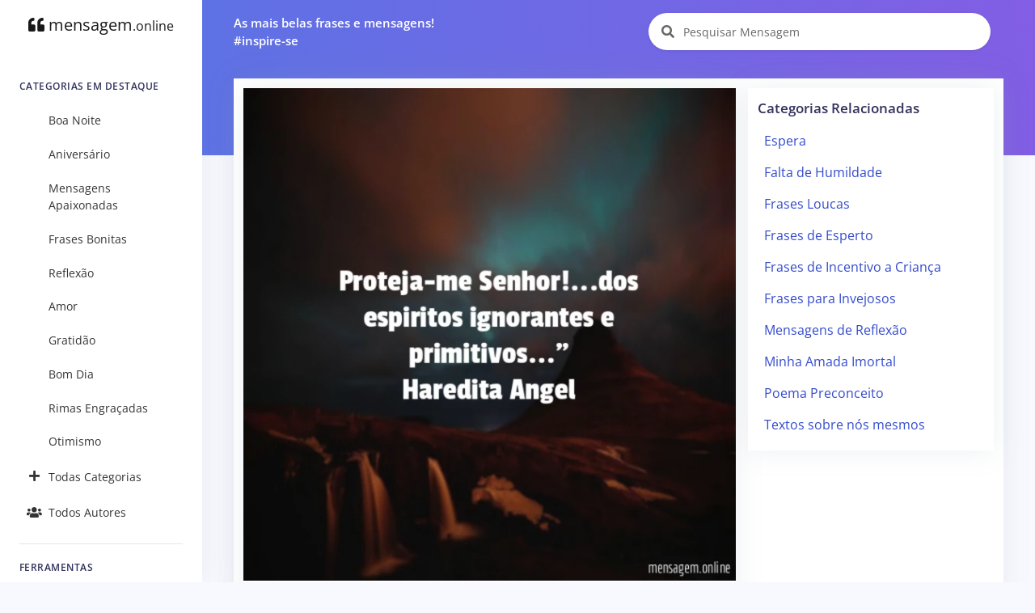

--- FILE ---
content_type: text/html; charset=UTF-8
request_url: https://mensagem.online/328022-protejame-senhor
body_size: 7190
content:
<!DOCTYPE html>
<html lang="pt-br">

<head>
  <meta charset="ISO-8859-1">
  <meta name="viewport" content="width=device-width, initial-scale=1.0">
  <meta http-equiv="X-UA-Compatible" content="ie=edge">
  <meta name="description" content="Mensagens para Pessoas Ignorantes. &quot;Proteja-me Senhor!…dos espiritos ignorantes e primitivos…&quot;
☆Haredita Angel - Haredita Angel">
  <meta name="keywords" content="Mensagem, Mensagens, Frase, Frases, Pensamentos, Citações, Poemas, Autores, Pensadores, Famosos, Mensagens para Pessoas Ignorantes, Haredita Angel">
  <meta name="csrf-token" content="9zS8gjFr6boDGSSGH39L3RVtjrPhcl86MB1AlRCS">
  <meta name="theme-color" content="#5E72E4" />
  <meta property="og:site_name" content="mensagem.online">
<meta property="og:url" content="https://mensagem.online/328022-protejame-senhor">
<meta property="og:locale" content="pt_BR">
<meta property="twitter:site" content="https://mensagem.online/328022-protejame-senhor">
<meta property="og:title" content="Proteja-me Senhor">
<meta property="twitter:title" content="Proteja-me Senhor">
<meta property="og:description" content="&quot;Proteja-me Senhor!…dos espiritos ignorantes e primitivos…&quot;
☆Haredita Angel">
<meta property="twitter:description" content="&quot;Proteja-me Senhor!…dos espiritos ignorantes e primitivos…&quot;
☆Haredita Angel">
<meta property="og:type" content="image/jpeg">
<meta property="og:image" content="https://mensagem.online/images/protejame-senhor.jpg">
<meta property="og:image:width" content="640">
<meta property="og:image:height" content="640">
<meta property="twitter:card" content="summary_large_image">
<meta property="twitter:image" content="https://mensagem.online/images/protejame-senhor.jpg">
<meta property="twitter:label1" content="Autor: ">
<meta property="twitter:data" content="Haredita Angel">
  <title>MENSAGENS PARA PESSOAS IGNORANTES - Proteja-me Senhor</title>
  <link rel="canonical" href="https://mensagem.online/328022-protejame-senhor">
  <link rel="icon" href="https://mensagem.online/favicon.ico">
  <link rel="apple-touch-icon" sizes="32x32" href="https://mensagem.online/favicon.ico">
  <link rel="preconnect" href="https://pagead2.googlesyndication.com">
  <link rel="preconnect" href="https://googleads.g.doubleclick.net">
  <link rel="preconnect" href="https://scripts.cleverwebserver.com">
  <link rel="preconnect" href="https://ui.cleverwebserver.com">
  <link rel="preconnect" href="https://lp.cleverwebserver.com">
  <link rel="preconnect" href="https://sender.clevernt.com">
  <link rel="preconnect" href="https://call.cleverwebserver.com">
  <link rel="preconnect" href="https://tpc.googlesyndication.com">
  <link rel="preconnect" href="https://www.google.com">
  <link rel="preconnect" href="https://www.google-analytics.com">
  <link rel="stylesheet" type="text/css" href="https://mensagem.online/css/argon.purify.css" media="all">
<link rel="stylesheet" type="text/css" href="https://mensagem.online/css/font.min.css" media="all">
<style>
    .tags{text-transform:lowercase;font-size:.95rem;padding:.3rem;white-space:nowrap;display:inline-block}a{color:#344bcd}br{line-height:2.5rem}h1.card-title{font-size:1.25rem!important}h2.card-title{font-size:1.15rem!important}.card{border:0!important;box-shadow:0 0 2rem 0 rgba(136,152,170,.15)}.card-body{padding:0.75rem!important}.card-footer{padding:.5rem}.navbar-search .form-control{width:380px}.input-group-alternative{border:0!important;background-color:white!important}.card-title a{color:#32325d!important}.card-columns>.card{position:inherit}.card-columns{column-gap:.75rem}.source{display:block;margin-top:1rem;font-size:1rem}.rgba-black-light{background-color:rgba(0,0,0,.6)!important}.carousel-caption h3{color:#fff!important}.bt-x-twitter,.bt-x-twitter:hover{background-color:#fff;color:#000;border:1px solid #000}.bt-facebook,.bt-facebook:hover{background-color:#fff;color:#3b5998;border:1px solid #3b5998}.bt-download,.bt-download:hover{background-color:#fff;color:#666;border:1px solid #666}.bt-whatsapp,.bt-whatsapp:hover{background-color:#fff;color:#4dc247;border:1px solid #4dc247}.bt-pinterest,.bt-pinterest:hover{background-color:#fff;color:#cb2027;border:1px solid #cb2027}.bt-copy,.bt-copy:hover{background-color:#fff;color:#fb6340;border:1px solid #fb6340}.btn-icon-only{margin:0.25rem!important}.list-group-item{border:none}.nav-link{color:rgba(0,0,0,.8)!important}#alphabet a{font-size:.85rem;margin:0;padding:5px;min-width:35px}.card{border-radius:0}.card-deck{display:grid;grid-template-columns:repeat(auto-fit,minmax(250px,1fr));grid-gap:.5rem}.card-img-overlay{padding-left:.35rem}@media only screen and (max-width:1200px){.card-columns{column-count:2!important}}@media only screen and (max-width:992px){.card-columns{column-count:2!important;column-gap:.5rem}.col{padding-left:5px!important;padding-right:5px!important}.card-body{padding:0.5rem!important}}@media only screen and (max-width:768px){.card-columns{column-count:2!important}.list-group-item{width:100%!important}}@media only screen and (max-width:576px){.card-columns{column-count:1!important}}
</style>    <script async src="https://pagead2.googlesyndication.com/pagead/js/adsbygoogle.js?client=ca-pub-7552625497055130" crossorigin="anonymous" type="22cb26e48cf5ab29583b5213-text/javascript"></script>
  </head>

<body>
  <nav class="navbar navbar-vertical fixed-left navbar-expand-md navbar-light bg-white" id="sidenav-main">
    <div class="container-fluid">
        <!-- Toggler -->
        <button class="navbar-toggler" type="button" data-toggle="collapse" data-target="#sidenav-collapse-main" aria-controls="sidenav-main" aria-expanded="false" aria-label="Toggle navigation" onclick="if (!window.__cfRLUnblockHandlers) return false; displayMenu(event)" data-cf-modified-22cb26e48cf5ab29583b5213-="">
            <span class="navbar-toggler-icon"></span>
        </button>
        <!-- Brand -->
        <a class="navbar-brand pt-0" href="https://mensagem.online">
            <i class="fa fa-quote-left"></i>
            mensagem<small>.online</small>
        </a>
        <!-- Collapse -->
        <div class="collapse navbar-collapse" id="sidenav-collapse-main">
            <!-- Form -->
            <form class="mt-4 mb-3 d-md-none" action="https://mensagem.online/busca/mensagem" method="get" role="search">
                <div class="input-group input-group-rounded input-group-merge">
                    <input type="search" id="text-min" name="text" value="" class="form-control form-control-rounded form-control-prepended" placeholder="Pesquisar Mensagem" aria-label="Pesquisar Mensagem">
                    <div class="input-group-prepend">
                        <div class="input-group-text">
                            <span class="fa fa-search"></span>
                        </div>
                    </div>
                </div>
            </form>
            <!-- Navigation -->
            <h6 class="navbar-heading">Categorias em Destaque</h6>
            <ul class="navbar-nav">
                                                <li class="nav-item">
                    <a class="nav-link" href="https://mensagem.online/categoria/boa-noite"><i class="text-center 2025-02-26 11:47:25"></i>Boa Noite</a>
                </li>
                                <li class="nav-item">
                    <a class="nav-link" href="https://mensagem.online/categoria/aniversario"><i class="text-center 2025-02-26 07:48:54"></i>Aniversário</a>
                </li>
                                <li class="nav-item">
                    <a class="nav-link" href="https://mensagem.online/categoria/mensagens-apaixonadas"><i class="text-center 2025-02-26 11:32:13"></i>Mensagens Apaixonadas</a>
                </li>
                                <li class="nav-item">
                    <a class="nav-link" href="https://mensagem.online/categoria/frases-bonitas"><i class="text-center 2025-02-26 11:42:33"></i>Frases Bonitas</a>
                </li>
                                <li class="nav-item">
                    <a class="nav-link" href="https://mensagem.online/categoria/reflexao"><i class="text-center 2025-02-26 10:10:10"></i>Reflexão</a>
                </li>
                                <li class="nav-item">
                    <a class="nav-link" href="https://mensagem.online/categoria/amor"><i class="text-center 2025-02-26 11:41:20"></i>Amor</a>
                </li>
                                <li class="nav-item">
                    <a class="nav-link" href="https://mensagem.online/categoria/gratidao"><i class="text-center 2025-02-26 10:04:04"></i>Gratidão</a>
                </li>
                                <li class="nav-item">
                    <a class="nav-link" href="https://mensagem.online/categoria/bom-dia"><i class="text-center 2025-02-26 09:12:26"></i>Bom Dia</a>
                </li>
                                <li class="nav-item">
                    <a class="nav-link" href="https://mensagem.online/categoria/rimas-engracadas"><i class="text-center 2025-02-26 10:29:04"></i>Rimas Engraçadas</a>
                </li>
                                <li class="nav-item">
                    <a class="nav-link" href="https://mensagem.online/categoria/otimismo"><i class="text-center 2025-02-26 09:26:43"></i>Otimismo</a>
                </li>
                                                <li class="nav-item">
                    <a class="nav-link" href="https://mensagem.online/categorias/todas"><i class="text-center fa fa-plus"></i>Todas Categorias</a>
                </li>
                <li class="nav-item">
                    <a class="nav-link" href="https://mensagem.online/autores/todos"><i class="text-center fa fa-users"></i>Todos Autores</a>
                </li>
            </ul>
            <!-- Divider -->
            <hr class="my-3">
            <!-- Heading -->
            <h6 class="navbar-heading">Ferramentas</h6>
            <!-- Navigation -->
            <ul class="navbar-nav mb-md-3">
                <li class="nav-item">
                    <a class="nav-link" href="https://mensagem.online/busca/mensagem"><i class="text-center fa fa-search"></i>Pesquisar Mensagens</a>
                </li>
            </ul>
        </div>
    </div>
</nav>  <div class="main-content">
    <nav class="navbar navbar-top navbar-expand-md navbar-dark" id="navbar-main">
  <div class="container-fluid">
    <!-- Brand -->
    <a class="h4 mb-0 text-white d-none d-lg-inline-block" href="#">As mais belas frases e mensagens!</br>#inspire-se</a>
    <!-- Form -->
    <form class="navbar-search navbar-search-light form-inline mr-3 d-none d-md-flex ml-lg-auto" action="https://mensagem.online/busca/mensagem" method="get" role="search">
      <div class="form-group mb-0">
        <div class="input-group input-group-alternative">
          <div class="input-group-prepend">
            <span class="input-group-text"><i class="fa fa-search"></i></span>
          </div>
          <label for="search"></label>
          <input type="search" class="form-control" id="search-top" name="text" value="" placeholder="Pesquisar Mensagem" aria-label="Pesquisar Mensagem">
        </div>
      </div>
    </form>
  </div>
</nav>    <div class="header bg-gradient-primary pb-7 pt-4 pt-md-7">
          </div>
    <div class="container-fluid mt--7">
      
<div class="row">
  <div class="col">
    <!-- Form -->
    <form class="mt-4 mb-3 d-md-none" action="https://mensagem.online/busca/mensagem" method="get" role="search">
      <div class="input-group input-group-alternative">
        <div class="input-group-prepend">
          <span class="input-group-text"><i class="fa fa-search"></i></span>
        </div>
        <label for="search"></label>
        <input type="search" class="form-control" id="search" name="text" value="" placeholder="Pesquisar Mensagem" aria-label="Pesquisar Mensagem">
      </div>
    </form>
  </div>
</div>
<div class="row">
  <div class="col">
    <div class="card shadow">
      <div class="card-body">
        <div class="row">
          <div class="col-xl-8 col-lg-12">
            <div class="card mb-2" id="card-328022" data-url="https://mensagem.online/328022-protejame-senhor">
                            <a rel="noreferrer noopener" aria-label="Fazer o Download" href="https://mensagem.online/images/protejame-senhor.jpg" download>
                <picture>
                                    <source srcset="https://mensagem.online/images/protejame-senhor.webp 1x" type="image/webp">
                                    <source srcset="https://mensagem.online/images/protejame-senhor.jpg 1x" type="image/jpeg">
                  <img src="https://mensagem.online/images/protejame-senhor.jpg" alt="Proteja-me Senhor" class="img-fluid" width="640" height="640">
                </picture>
              </a>
                            <div class="card-body">
                <h1 class="card-title">
                  <a href="https://mensagem.online/328022-protejame-senhor" id="title-328022">Proteja-me Senhor</a>
                </h1>
                <p class="card-text" id="text-328022">"Proteja-me Senhor!…dos espiritos ignorantes e primitivos…"<br />
☆Haredita Angel</p>
                                <a class="tags" href="https://mensagem.online/tag/pessoas">#pessoas</a><a class="tags" href="https://mensagem.online/tag/hareditaangel">#hareditaangel</a><a class="tags" href="https://mensagem.online/tag/ignorantes">#ignorantes</a>                                                <small class="float-right"><i class="fa fa-eye"></i> 396</small>
                              </div>
              <div class="card-footer">
                <div class="text-center">
                  <a target="_blank" rel="noreferrer noopener" title="Compartilhar no X (ex-Twitter)" aria-label="Compartilhar no X (ex-Twitter)" href="https://twitter.com/intent/tweet?text=&quot;Proteja-me Senhor!…dos espiritos ignorantes e primitivos…&quot;
☆Haredita Angel&amp;hashtags=pessoas,hareditaangel,ignorantes&amp;url=https://mensagem.online/328022" class="btn btn-icon-only rounded-circle bt-x-twitter twitter-share-button">
  <i class="fab"><svg xmlns="http://www.w3.org/2000/svg" height="14" width="14" viewBox="0 -64 512 512"><path opacity="1" fill="#1E3050" d="M389.2 48h70.6L305.6 224.2 487 464H345L233.7 318.6 106.5 464H35.8L200.7 275.5 26.8 48H172.4L272.9 180.9 389.2 48zM364.4 421.8h39.1L151.1 88h-42L364.4 421.8z"/></svg></i>
</a>
<a target="_blank" rel="noreferrer noopener" title="Compartilhar no Facebook" aria-label="Compartilhar no Facebook" href="https://www.facebook.com/sharer/sharer.php?u=https://mensagem.online/328022-protejame-senhor&amp;display=popup" class="btn btn-icon-only rounded-circle bt-facebook">
  <i class="fab fa-facebook-f"></i>
</a>
<a rel="noreferrer noopener" title="Compartilhar no Whatsapp" aria-label="Compartilhar no Whatsapp" target="_blank" href="https://api.whatsapp.com/send?text=&quot;Proteja-me Senhor!…dos espiritos ignorantes e primitivos…&quot;
☆Haredita Angel =&gt; https://mensagem.online/328022" class="btn btn-icon-only rounded-circle bt-whatsapp">
  <i class="fab fa-whatsapp"></i>
</a>
<a rel="noreferrer noopener" title="Compartilhar no Pinterest" aria-label="Compartilhar no Pinterest" target="_blank" href="https://pinterest.com/pin/create/button/?url=https://mensagem.online/328022-protejame-senhor&amp;media=protejame-senhor.webp&amp;description=Proteja-me Senhor" class="btn btn-icon-only rounded-circle bt-pinterest">
  <i class="fab fa-pinterest-p"></i>
</a>
<a rel="noreferrer noopener" title="Download da Imagem" aria-label="Download da Imagem" target="_blank" href="https://mensagem.online/images/protejame-senhor.jpg" class="btn btn-icon-only rounded-circle bt-download" download>
  <i class="fa fa-download"></i>
</a>
<a rel="noreferrer noopener" title="Copiar o Texto" aria-label="Copiar o Texto" role="button" onclick="if (!window.__cfRLUnblockHandlers) return false; copyText(328022)" class="btn btn-icon-only rounded-circle bt-copy text-warning" data-cf-modified-22cb26e48cf5ab29583b5213-="">
  <i class="far fa-copy" id="copy-328022"></i>
</a>
                </div>
                                <small class="source">Autor: <a href="https://mensagem.online/autor/haredita-angel">Haredita Angel</a></small>
                                                <input type="hidden" id="category" value="mensagens-para-pessoas-ignorantes">
                <small class="source">Categoria: <a href="https://mensagem.online/categoria/mensagens-para-pessoas-ignorantes">Mensagens para Pessoas Ignorantes</a></small>
                                              </div>
            </div>
          </div>
          <div class="col-xl-4 col-lg-12 pl-xl-0">
            <div class="card mb-3" id="div-related-categories" style="display: none;">
              <div class="card-body">
                <div class="card-title mb-0">
                  <h3>Categorias Relacionadas</h3>
                </div>
                <div class="list-group" id="related-categories"></div>
              </div>
            </div>
            <div>
              <!-- Display - Vertical -->
<ins class="adsbygoogle"
     style="display:block"
     data-ad-client="ca-pub-7552625497055130"
     data-ad-slot="3898875110"
     data-ad-format="auto"
     data-full-width-responsive="true"></ins>
<script type="22cb26e48cf5ab29583b5213-text/javascript">
     (adsbygoogle = window.adsbygoogle || []).push({});
</script>            </div>
          </div>
        </div>
      </div>
    </div>
  </div>
</div>
      <!-- Dark table -->
<div class="row mt-3">
  <div class="col">
    <div class="card bg-primary shadow">
      <div class="card-header bg-transparent border-0">
        <h3 class="text-white mb-0">Mensagens Relacionadas</h3>
      </div>
      <div class="card-body">
                <div class="card-columns">
          <div class="card" id="card-328026" data-url="https://mensagem.online/328026-verme-tu-es">
    <div class="card-body">
        <h2 class="card-title">
      <a aria-label="Verme tu és" href="https://mensagem.online/328026-verme-tu-es" rel="noopener" id="title-328026">Verme tu és</a>
    </h2>
        <p class="card-text" id="text-328026">
      Verme tu és<br />
Sou eu<br />
És tu<br />
São eles<br />
Somos nós<br />
Sois vós<br />
São TODOS<br />
Todos idiotas ignorantes sem conhecimento<br />
Deverias tu arrepender-te desde o teu nasciment…
          <p>
      <a href="https://mensagem.online/328026-verme-tu-es" rel="noopener"> (…Continue Lendo…)</a>
    </p>
        </p>
        <a class="tags" href="https://mensagem.online/tag/pessoas">#pessoas</a><a class="tags" href="https://mensagem.online/tag/ignorantes">#ignorantes</a><a class="tags" href="https://mensagem.online/tag/renanbatista">#renanbatista</a>      </div>
  <div class="card-footer text-center">
    <a target="_blank" rel="noreferrer noopener" title="Compartilhar no X (ex-Twitter)" aria-label="Compartilhar no X (ex-Twitter)" href="https://twitter.com/intent/tweet?text=Verme tu és
Sou eu
És tu
São eles
Somos nós
Sois vós
São TODOS
Todos idiotas ignorantes sem conhecimento
Deverias tu arrepender-te desde o teu nascimento
Tua morte no universo apenas reciclaria
Nada mais que bactérias o consumiria
Idiotas todos são
Errantes sem direção
Perdidos nesse mundo vão
Não valem mais que um cão
A si mesmo destroem
Pelo sistema que sua mente coroe
No inferno agora já estão
O fogo queima sem piedade o seu tostão
Estúpido a ponto
De não entender o que está lendo
Empírico, Sátiro, Tonto
A própria destruição está tecendo&amp;url=https://mensagem.online/328026" class="btn btn-icon-only rounded-circle bt-x-twitter twitter-share-button">
  <i class="fab"><svg xmlns="http://www.w3.org/2000/svg" height="14" width="14" viewBox="0 -64 512 512"><path opacity="1" fill="#1E3050" d="M389.2 48h70.6L305.6 224.2 487 464H345L233.7 318.6 106.5 464H35.8L200.7 275.5 26.8 48H172.4L272.9 180.9 389.2 48zM364.4 421.8h39.1L151.1 88h-42L364.4 421.8z"/></svg></i>
</a>
<a target="_blank" rel="noreferrer noopener" title="Compartilhar no Facebook" aria-label="Compartilhar no Facebook" href="https://www.facebook.com/sharer/sharer.php?u=https://mensagem.online/328026-verme-tu-es&amp;display=popup" class="btn btn-icon-only rounded-circle bt-facebook">
  <i class="fab fa-facebook-f"></i>
</a>
<a rel="noreferrer noopener" title="Compartilhar no Whatsapp" aria-label="Compartilhar no Whatsapp" target="_blank" href="https://api.whatsapp.com/send?text=Verme tu és
Sou eu
És tu
São eles
Somos nós
Sois vós
São TODOS
Todos idiotas ignorantes sem conhecimento
Deverias tu arrepender-te desde o teu nascimento
Tua morte no universo apenas reciclaria
Nada mais que bactérias o consumiria
Idiotas todos são
Errantes sem direção
Perdidos nesse mundo vão
Não valem mais que um cão
A si mesmo destroem
Pelo sistema que sua mente coroe
No inferno agora já estão
O fogo queima sem piedade o seu tostão
Estúpido a ponto
De não entender o que está lendo
Empírico, Sátiro, Tonto
A própria destruição está tecendo =&gt; https://mensagem.online/328026" class="btn btn-icon-only rounded-circle bt-whatsapp">
  <i class="fab fa-whatsapp"></i>
</a>
<a rel="noreferrer noopener" title="Compartilhar no Pinterest" aria-label="Compartilhar no Pinterest" target="_blank" href="https://pinterest.com/pin/create/button/?url=https://mensagem.online/328026-verme-tu-es&amp;media=&amp;description=Verme tu és" class="btn btn-icon-only rounded-circle bt-pinterest">
  <i class="fab fa-pinterest-p"></i>
</a>
  </div>
</div>
<div class="card" id="card-328027" data-url="https://mensagem.online/328027-o-desprezo-pelos-ignorantes-faz-qualquer-um-alcancar">
    <a href="https://mensagem.online/328027-o-desprezo-pelos-ignorantes-faz-qualquer-um-alcancar" rel="noopener" id="img-328027" aria-label="O desprezo pelos ignorantes faz qualquer um alcançar">
    <picture>
            <source srcset="https://mensagem.online/images/328027-640x640-41-1931.webp 1x" type="image/webp">
            <source srcset="https://mensagem.online/images/328027-640x640-41-1931.jpg 1x" type="image/jpeg">
      <img src="https://mensagem.online/images/328027-640x640-41-1931.jpg" loading="eager" alt="O desprezo pelos ignorantes faz qualquer um alcançar" class="img-fluid" width="640" height="640">
    </picture>
  </a>
    <div class="card-body">
        <h2 class="card-title">
      <a aria-label="O desprezo pelos ignorantes faz qualquer um alcançar" href="https://mensagem.online/328027-o-desprezo-pelos-ignorantes-faz-qualquer-um-alcancar" rel="noopener" id="title-328027">O desprezo pelos ignorantes faz qualquer um alcançar</a>
    </h2>
        <p class="card-text" id="text-328027">
      O desprezo pelos ignorantes faz qualquer um alcançar o patamar mínimo de SABEDORIA!
          </p>
        <a class="tags" href="https://mensagem.online/tag/ignorantes">#ignorantes</a><a class="tags" href="https://mensagem.online/tag/pessoas">#pessoas</a><a class="tags" href="https://mensagem.online/tag/llsantos">#llsantos</a>      </div>
  <div class="card-footer text-center">
    <a target="_blank" rel="noreferrer noopener" title="Compartilhar no X (ex-Twitter)" aria-label="Compartilhar no X (ex-Twitter)" href="https://twitter.com/intent/tweet?text=O desprezo pelos ignorantes faz qualquer um alcançar o patamar mínimo de SABEDORIA! &amp;url=https://mensagem.online/328027" class="btn btn-icon-only rounded-circle bt-x-twitter twitter-share-button">
  <i class="fab"><svg xmlns="http://www.w3.org/2000/svg" height="14" width="14" viewBox="0 -64 512 512"><path opacity="1" fill="#1E3050" d="M389.2 48h70.6L305.6 224.2 487 464H345L233.7 318.6 106.5 464H35.8L200.7 275.5 26.8 48H172.4L272.9 180.9 389.2 48zM364.4 421.8h39.1L151.1 88h-42L364.4 421.8z"/></svg></i>
</a>
<a target="_blank" rel="noreferrer noopener" title="Compartilhar no Facebook" aria-label="Compartilhar no Facebook" href="https://www.facebook.com/sharer/sharer.php?u=https://mensagem.online/328027-o-desprezo-pelos-ignorantes-faz-qualquer-um-alcancar&amp;display=popup" class="btn btn-icon-only rounded-circle bt-facebook">
  <i class="fab fa-facebook-f"></i>
</a>
<a rel="noreferrer noopener" title="Compartilhar no Whatsapp" aria-label="Compartilhar no Whatsapp" target="_blank" href="https://api.whatsapp.com/send?text=O desprezo pelos ignorantes faz qualquer um alcançar o patamar mínimo de SABEDORIA!  =&gt; https://mensagem.online/328027" class="btn btn-icon-only rounded-circle bt-whatsapp">
  <i class="fab fa-whatsapp"></i>
</a>
<a rel="noreferrer noopener" title="Compartilhar no Pinterest" aria-label="Compartilhar no Pinterest" target="_blank" href="https://pinterest.com/pin/create/button/?url=https://mensagem.online/328027-o-desprezo-pelos-ignorantes-faz-qualquer-um-alcancar&amp;media=328027-640x640-41-1931.webp&amp;description=O desprezo pelos ignorantes faz qualquer um alcançar" class="btn btn-icon-only rounded-circle bt-pinterest">
  <i class="fab fa-pinterest-p"></i>
</a>
<a rel="noreferrer noopener" title="Download da Imagem" aria-label="Download da Imagem" target="_blank" href="https://mensagem.online/images/328027-640x640-41-1931.jpg" class="btn btn-icon-only rounded-circle bt-download" download>
  <i class="fa fa-download"></i>
</a>
<a rel="noreferrer noopener" title="Copiar o Texto" aria-label="Copiar o Texto" role="button" onclick="if (!window.__cfRLUnblockHandlers) return false; copyText(328027)" class="btn btn-icon-only rounded-circle bt-copy text-warning" data-cf-modified-22cb26e48cf5ab29583b5213-="">
  <i class="far fa-copy" id="copy-328027"></i>
</a>
  </div>
</div>
<div class="card" id="card-327913" data-url="https://mensagem.online/327913-os-jovens-equivocadamente-ignoram-os-conselhos-de-pessoas-mais-velhas">
    <div class="card-body">
        <h2 class="card-title">
      <a aria-label="Os jovens equivocadamente ignoram os conselhos de pessoas mais velhas" href="https://mensagem.online/327913-os-jovens-equivocadamente-ignoram-os-conselhos-de-pessoas-mais-velhas" rel="noopener" id="title-327913">Os jovens equivocadamente ignoram os conselhos de pessoas mais velhas</a>
    </h2>
        <p class="card-text" id="text-327913">
      Os jovens equivocadamente ignoram os conselhos de pessoas mais velhas, ignorantes, para chegarem a tais palavras sozinhos precisariam ler centenas de livros, viver centenas de anos, ou as duas coissas.
          <p>
      <a href="https://mensagem.online/327913-os-jovens-equivocadamente-ignoram-os-conselhos-de-pessoas-mais-velhas" rel="noopener"> (…Continue Lendo…)</a>
    </p>
        </p>
        <a class="tags" href="https://mensagem.online/tag/tymonteiro">#tymonteiro</a><a class="tags" href="https://mensagem.online/tag/pessoas">#pessoas</a><a class="tags" href="https://mensagem.online/tag/ignorantes">#ignorantes</a>      </div>
  <div class="card-footer text-center">
    <a target="_blank" rel="noreferrer noopener" title="Compartilhar no X (ex-Twitter)" aria-label="Compartilhar no X (ex-Twitter)" href="https://twitter.com/intent/tweet?text=Os jovens equivocadamente ignoram os conselhos de pessoas mais velhas, ignorantes, para chegarem a tais palavras sozinhos precisariam ler centenas de livros, viver centenas de anos, ou as duas coissas.&amp;url=https://mensagem.online/327913" class="btn btn-icon-only rounded-circle bt-x-twitter twitter-share-button">
  <i class="fab"><svg xmlns="http://www.w3.org/2000/svg" height="14" width="14" viewBox="0 -64 512 512"><path opacity="1" fill="#1E3050" d="M389.2 48h70.6L305.6 224.2 487 464H345L233.7 318.6 106.5 464H35.8L200.7 275.5 26.8 48H172.4L272.9 180.9 389.2 48zM364.4 421.8h39.1L151.1 88h-42L364.4 421.8z"/></svg></i>
</a>
<a target="_blank" rel="noreferrer noopener" title="Compartilhar no Facebook" aria-label="Compartilhar no Facebook" href="https://www.facebook.com/sharer/sharer.php?u=https://mensagem.online/327913-os-jovens-equivocadamente-ignoram-os-conselhos-de-pessoas-mais-velhas&amp;display=popup" class="btn btn-icon-only rounded-circle bt-facebook">
  <i class="fab fa-facebook-f"></i>
</a>
<a rel="noreferrer noopener" title="Compartilhar no Whatsapp" aria-label="Compartilhar no Whatsapp" target="_blank" href="https://api.whatsapp.com/send?text=Os jovens equivocadamente ignoram os conselhos de pessoas mais velhas, ignorantes, para chegarem a tais palavras sozinhos precisariam ler centenas de livros, viver centenas de anos, ou as duas coissas. =&gt; https://mensagem.online/327913" class="btn btn-icon-only rounded-circle bt-whatsapp">
  <i class="fab fa-whatsapp"></i>
</a>
<a rel="noreferrer noopener" title="Compartilhar no Pinterest" aria-label="Compartilhar no Pinterest" target="_blank" href="https://pinterest.com/pin/create/button/?url=https://mensagem.online/327913-os-jovens-equivocadamente-ignoram-os-conselhos-de-pessoas-mais-velhas&amp;media=&amp;description=Os jovens equivocadamente ignoram os conselhos de pessoas mais velhas" class="btn btn-icon-only rounded-circle bt-pinterest">
  <i class="fab fa-pinterest-p"></i>
</a>
<a rel="noreferrer noopener" title="Copiar o Texto" aria-label="Copiar o Texto" role="button" onclick="if (!window.__cfRLUnblockHandlers) return false; copyText(327913)" class="btn btn-icon-only rounded-circle bt-copy text-warning" data-cf-modified-22cb26e48cf5ab29583b5213-="">
  <i class="far fa-copy" id="copy-327913"></i>
</a>
  </div>
</div>
<div class="p-3">
  <!-- Display - Quadrado -->
<ins class="adsbygoogle"
     style="display:block"
     data-ad-client="ca-pub-7552625497055130"
     data-ad-slot="8549372776"
     data-ad-format="auto"
     data-full-width-responsive="true"></ins>
<script type="22cb26e48cf5ab29583b5213-text/javascript">
     (adsbygoogle = window.adsbygoogle || []).push({});
</script></div>
<div class="card" id="card-327999" data-url="https://mensagem.online/327999-aos-tolos-ofereco-o-meu-silencio">
    <a href="https://mensagem.online/327999-aos-tolos-ofereco-o-meu-silencio" rel="noopener" id="img-327999" aria-label="Aos tolos ofereço o meu silêncio">
    <picture>
            <source srcset="https://mensagem.online/img/327999-800x800-35-2033.webp 1x" type="image/webp">
            <source srcset="https://mensagem.online/img/327999-800x800-35-2033.jpg 1x" type="image/jpeg">
      <img src="https://mensagem.online/img/327999-800x800-35-2033.jpg" loading="lazy" alt="Aos tolos ofereço o meu silêncio" class="img-fluid" width="800" height="800">
    </picture>
  </a>
    <div class="card-body">
        <h2 class="card-title">
      <a aria-label="Aos tolos ofereço o meu silêncio" href="https://mensagem.online/327999-aos-tolos-ofereco-o-meu-silencio" rel="noopener" id="title-327999">Aos tolos ofereço o meu silêncio</a>
    </h2>
        <p class="card-text" id="text-327999">
      Aos tolos ofereço o meu silêncio, <br />
Porque a inteligência se<br />
cala diante dos ignorantes.
          </p>
        <a class="tags" href="https://mensagem.online/tag/ignorantes">#ignorantes</a><a class="tags" href="https://mensagem.online/tag/pessoas">#pessoas</a><a class="tags" href="https://mensagem.online/tag/joaquimgomesalves">#joaquimgomesalves</a>      </div>
  <div class="card-footer text-center">
    <a target="_blank" rel="noreferrer noopener" title="Compartilhar no X (ex-Twitter)" aria-label="Compartilhar no X (ex-Twitter)" href="https://twitter.com/intent/tweet?text=Aos tolos ofereço o meu silêncio, 
Porque a inteligência se
cala diante dos ignorantes.&amp;url=https://mensagem.online/327999" class="btn btn-icon-only rounded-circle bt-x-twitter twitter-share-button">
  <i class="fab"><svg xmlns="http://www.w3.org/2000/svg" height="14" width="14" viewBox="0 -64 512 512"><path opacity="1" fill="#1E3050" d="M389.2 48h70.6L305.6 224.2 487 464H345L233.7 318.6 106.5 464H35.8L200.7 275.5 26.8 48H172.4L272.9 180.9 389.2 48zM364.4 421.8h39.1L151.1 88h-42L364.4 421.8z"/></svg></i>
</a>
<a target="_blank" rel="noreferrer noopener" title="Compartilhar no Facebook" aria-label="Compartilhar no Facebook" href="https://www.facebook.com/sharer/sharer.php?u=https://mensagem.online/327999-aos-tolos-ofereco-o-meu-silencio&amp;display=popup" class="btn btn-icon-only rounded-circle bt-facebook">
  <i class="fab fa-facebook-f"></i>
</a>
<a rel="noreferrer noopener" title="Compartilhar no Whatsapp" aria-label="Compartilhar no Whatsapp" target="_blank" href="https://api.whatsapp.com/send?text=Aos tolos ofereço o meu silêncio, 
Porque a inteligência se
cala diante dos ignorantes. =&gt; https://mensagem.online/327999" class="btn btn-icon-only rounded-circle bt-whatsapp">
  <i class="fab fa-whatsapp"></i>
</a>
<a rel="noreferrer noopener" title="Compartilhar no Pinterest" aria-label="Compartilhar no Pinterest" target="_blank" href="https://pinterest.com/pin/create/button/?url=https://mensagem.online/327999-aos-tolos-ofereco-o-meu-silencio&amp;media=327999-800x800-35-2033.webp&amp;description=Aos tolos ofereço o meu silêncio" class="btn btn-icon-only rounded-circle bt-pinterest">
  <i class="fab fa-pinterest-p"></i>
</a>
<a rel="noreferrer noopener" title="Download da Imagem" aria-label="Download da Imagem" target="_blank" href="https://mensagem.online/img/327999-800x800-35-2033.jpg" class="btn btn-icon-only rounded-circle bt-download" download>
  <i class="fa fa-download"></i>
</a>
<a rel="noreferrer noopener" title="Copiar o Texto" aria-label="Copiar o Texto" role="button" onclick="if (!window.__cfRLUnblockHandlers) return false; copyText(327999)" class="btn btn-icon-only rounded-circle bt-copy text-warning" data-cf-modified-22cb26e48cf5ab29583b5213-="">
  <i class="far fa-copy" id="copy-327999"></i>
</a>
  </div>
</div>
<div class="card" id="card-328168" data-url="https://mensagem.online/328168-a-inteligencia-as-vezes-pede-boca-calada-mas-nem">
    <div class="card-body">
        <h2 class="card-title">
      <a aria-label="A inteligência às vezes pede boca calada mas nem" href="https://mensagem.online/328168-a-inteligencia-as-vezes-pede-boca-calada-mas-nem" rel="noopener" id="title-328168">A inteligência às vezes pede boca calada mas nem</a>
    </h2>
        <p class="card-text" id="text-328168">
      A inteligência às vezes pede boca calada<br />
mas nem sempre<br />
quando a banda dos ignorantes toca<br />
ser meio surdo, preserva…<br />
mas quando a guerra se fizer necessária<br />
aos covardes …
          <p>
      <a href="https://mensagem.online/328168-a-inteligencia-as-vezes-pede-boca-calada-mas-nem" rel="noopener"> (…Continue Lendo…)</a>
    </p>
        </p>
        <a class="tags" href="https://mensagem.online/tag/ignorantes">#ignorantes</a><a class="tags" href="https://mensagem.online/tag/lordmanollo">#lordmanollo</a><a class="tags" href="https://mensagem.online/tag/pessoas">#pessoas</a>      </div>
  <div class="card-footer text-center">
    <a target="_blank" rel="noreferrer noopener" title="Compartilhar no X (ex-Twitter)" aria-label="Compartilhar no X (ex-Twitter)" href="https://twitter.com/intent/tweet?text=A inteligência às vezes pede boca calada
mas nem sempre
quando a banda dos ignorantes toca
ser meio surdo, preserva…
mas quando a guerra se fizer necessária
aos covardes apenas será dado o direito de fugirem
como sempre fizeram…&amp;url=https://mensagem.online/328168" class="btn btn-icon-only rounded-circle bt-x-twitter twitter-share-button">
  <i class="fab"><svg xmlns="http://www.w3.org/2000/svg" height="14" width="14" viewBox="0 -64 512 512"><path opacity="1" fill="#1E3050" d="M389.2 48h70.6L305.6 224.2 487 464H345L233.7 318.6 106.5 464H35.8L200.7 275.5 26.8 48H172.4L272.9 180.9 389.2 48zM364.4 421.8h39.1L151.1 88h-42L364.4 421.8z"/></svg></i>
</a>
<a target="_blank" rel="noreferrer noopener" title="Compartilhar no Facebook" aria-label="Compartilhar no Facebook" href="https://www.facebook.com/sharer/sharer.php?u=https://mensagem.online/328168-a-inteligencia-as-vezes-pede-boca-calada-mas-nem&amp;display=popup" class="btn btn-icon-only rounded-circle bt-facebook">
  <i class="fab fa-facebook-f"></i>
</a>
<a rel="noreferrer noopener" title="Compartilhar no Whatsapp" aria-label="Compartilhar no Whatsapp" target="_blank" href="https://api.whatsapp.com/send?text=A inteligência às vezes pede boca calada
mas nem sempre
quando a banda dos ignorantes toca
ser meio surdo, preserva…
mas quando a guerra se fizer necessária
aos covardes apenas será dado o direito de fugirem
como sempre fizeram… =&gt; https://mensagem.online/328168" class="btn btn-icon-only rounded-circle bt-whatsapp">
  <i class="fab fa-whatsapp"></i>
</a>
<a rel="noreferrer noopener" title="Compartilhar no Pinterest" aria-label="Compartilhar no Pinterest" target="_blank" href="https://pinterest.com/pin/create/button/?url=https://mensagem.online/328168-a-inteligencia-as-vezes-pede-boca-calada-mas-nem&amp;media=&amp;description=A inteligência às vezes pede boca calada mas nem" class="btn btn-icon-only rounded-circle bt-pinterest">
  <i class="fab fa-pinterest-p"></i>
</a>
  </div>
</div>
<div class="card" id="card-328157" data-url="https://mensagem.online/328157-me-desculpe">
    <a href="https://mensagem.online/328157-me-desculpe" rel="noopener" id="img-328157" aria-label="Me desculpe">
    <picture>
            <source srcset="https://mensagem.online/images/328157-640x640-8-1973.webp 1x" type="image/webp">
            <source srcset="https://mensagem.online/images/328157-640x640-8-1973.jpg 1x" type="image/jpeg">
      <img src="https://mensagem.online/images/328157-640x640-8-1973.jpg" loading="lazy" alt="Me desculpe" class="img-fluid" width="640" height="640">
    </picture>
  </a>
    <div class="card-body">
        <h2 class="card-title">
      <a aria-label="Me desculpe" href="https://mensagem.online/328157-me-desculpe" rel="noopener" id="title-328157">Me desculpe</a>
    </h2>
        <p class="card-text" id="text-328157">
      Me desculpe, mas nos meus ensinamentos eu não fui educada para lídar com ignorantes.﻿
          </p>
        <a class="tags" href="https://mensagem.online/tag/pessoas">#pessoas</a><a class="tags" href="https://mensagem.online/tag/chrislanyasilva">#chrislanyasilva</a><a class="tags" href="https://mensagem.online/tag/ignorantes">#ignorantes</a>      </div>
  <div class="card-footer text-center">
    <a target="_blank" rel="noreferrer noopener" title="Compartilhar no X (ex-Twitter)" aria-label="Compartilhar no X (ex-Twitter)" href="https://twitter.com/intent/tweet?text=Me desculpe, mas nos meus ensinamentos eu não fui educada para lídar com ignorantes.﻿&amp;url=https://mensagem.online/328157" class="btn btn-icon-only rounded-circle bt-x-twitter twitter-share-button">
  <i class="fab"><svg xmlns="http://www.w3.org/2000/svg" height="14" width="14" viewBox="0 -64 512 512"><path opacity="1" fill="#1E3050" d="M389.2 48h70.6L305.6 224.2 487 464H345L233.7 318.6 106.5 464H35.8L200.7 275.5 26.8 48H172.4L272.9 180.9 389.2 48zM364.4 421.8h39.1L151.1 88h-42L364.4 421.8z"/></svg></i>
</a>
<a target="_blank" rel="noreferrer noopener" title="Compartilhar no Facebook" aria-label="Compartilhar no Facebook" href="https://www.facebook.com/sharer/sharer.php?u=https://mensagem.online/328157-me-desculpe&amp;display=popup" class="btn btn-icon-only rounded-circle bt-facebook">
  <i class="fab fa-facebook-f"></i>
</a>
<a rel="noreferrer noopener" title="Compartilhar no Whatsapp" aria-label="Compartilhar no Whatsapp" target="_blank" href="https://api.whatsapp.com/send?text=Me desculpe, mas nos meus ensinamentos eu não fui educada para lídar com ignorantes.﻿ =&gt; https://mensagem.online/328157" class="btn btn-icon-only rounded-circle bt-whatsapp">
  <i class="fab fa-whatsapp"></i>
</a>
<a rel="noreferrer noopener" title="Compartilhar no Pinterest" aria-label="Compartilhar no Pinterest" target="_blank" href="https://pinterest.com/pin/create/button/?url=https://mensagem.online/328157-me-desculpe&amp;media=328157-640x640-8-1973.webp&amp;description=Me desculpe" class="btn btn-icon-only rounded-circle bt-pinterest">
  <i class="fab fa-pinterest-p"></i>
</a>
<a rel="noreferrer noopener" title="Download da Imagem" aria-label="Download da Imagem" target="_blank" href="https://mensagem.online/images/328157-640x640-8-1973.jpg" class="btn btn-icon-only rounded-circle bt-download" download>
  <i class="fa fa-download"></i>
</a>
<a rel="noreferrer noopener" title="Copiar o Texto" aria-label="Copiar o Texto" role="button" onclick="if (!window.__cfRLUnblockHandlers) return false; copyText(328157)" class="btn btn-icon-only rounded-circle bt-copy text-warning" data-cf-modified-22cb26e48cf5ab29583b5213-="">
  <i class="far fa-copy" id="copy-328157"></i>
</a>
  </div>
</div>
<div class="p-3">
  <!-- Display - Quadrado -->
<ins class="adsbygoogle"
     style="display:block"
     data-ad-client="ca-pub-7552625497055130"
     data-ad-slot="8549372776"
     data-ad-format="auto"
     data-full-width-responsive="true"></ins>
<script type="22cb26e48cf5ab29583b5213-text/javascript">
     (adsbygoogle = window.adsbygoogle || []).push({});
</script></div>
        </div>
              </div>
    </div>
  </div>
</div>
      <!-- Footer -->
<footer class="footer">
  <div class="row align-items-center justify-content-xl-between">
    <div class="col-lg-6">
      <div class="copyright text-center text-xl-left">
        &copy; 2026 <a href="#" class="font-weight-bold ml-1">
          <i class="fa fa-quote-left"></i>
          mensagem<small>.online</small>
        </a>
      </div>
    </div>
    <div class="col-lg-6">
      <ul class="nav nav-footer justify-content-center justify-content-lg-end">
        <li class="nav-item">
          <a href="https://mensagem.online/sobre" class="nav-link" style="color: rgba(0,0,0,.8)!important;">Sobre nós</a>
        </li>
        <li class="nav-item">
          <a href="https://mensagem.online/privacidade" class="nav-link" style="color: rgba(0,0,0,.8)!important;">Política de Privacidade</a>
        </li>
      </ul>
    </div>
  </div>
</footer>    </div>
  </div>
  <script src="https://mensagem.online/js/app.min.js" type="22cb26e48cf5ab29583b5213-text/javascript"></script>
  <script src="https://mensagem.online/js/messages/view.js" type="22cb26e48cf5ab29583b5213-text/javascript"></script>
    <script data-cfasync="false" type="text/javascript" id="clever-core">
    /* <![CDATA[ */
    (function(document, window) {
      var a, c = document.createElement("script"),
        f = window.frameElement;

      c.id = "CleverCoreLoader66310";
      c.src = "https://scripts.cleverwebserver.com/4ff8bc9de542a06d9f6487155b3f23eb.js";

      c.async = !0;
      c.type = "text/javascript";
      c.setAttribute("data-target", window.name || (f && f.getAttribute("id")));
      c.setAttribute("data-callback", "put-your-callback-function-here");
      c.setAttribute("data-callback-url-click", "put-your-click-macro-here");
      c.setAttribute("data-callback-url-view", "put-your-view-macro-here");

      try {
        a = parent.document.getElementsByTagName("script")[0] || document.getElementsByTagName("script")[0];
      } catch (e) {
        a = !1;
      }

      a || (a = document.getElementsByTagName("head")[0] || document.getElementsByTagName("body")[0]);
      a.parentNode.insertBefore(c, a);
    })(document, window);
    /* ]]> */
  </script>
  <!-- Google tag (gtag.js) -->
  <script async src="https://www.googletagmanager.com/gtag/js?id=G-CXMWLMNHTZ" type="22cb26e48cf5ab29583b5213-text/javascript"></script>
  <script type="22cb26e48cf5ab29583b5213-text/javascript">
    window.dataLayer = window.dataLayer || [];

    function gtag() {
      dataLayer.push(arguments);
    }
    gtag('js', new Date());
    gtag('config', 'G-CXMWLMNHTZ');
  </script>
  <script src="/cdn-cgi/scripts/7d0fa10a/cloudflare-static/rocket-loader.min.js" data-cf-settings="22cb26e48cf5ab29583b5213-|49" defer></script><script defer src="https://static.cloudflareinsights.com/beacon.min.js/vcd15cbe7772f49c399c6a5babf22c1241717689176015" integrity="sha512-ZpsOmlRQV6y907TI0dKBHq9Md29nnaEIPlkf84rnaERnq6zvWvPUqr2ft8M1aS28oN72PdrCzSjY4U6VaAw1EQ==" data-cf-beacon='{"version":"2024.11.0","token":"6b4a32e4c4f14ae39885964f10ab0d9d","r":1,"server_timing":{"name":{"cfCacheStatus":true,"cfEdge":true,"cfExtPri":true,"cfL4":true,"cfOrigin":true,"cfSpeedBrain":true},"location_startswith":null}}' crossorigin="anonymous"></script>
</body>

</html>

--- FILE ---
content_type: text/html; charset=utf-8
request_url: https://www.google.com/recaptcha/api2/aframe
body_size: 267
content:
<!DOCTYPE HTML><html><head><meta http-equiv="content-type" content="text/html; charset=UTF-8"></head><body><script nonce="FpXPKFggcJv53NRr7KezkA">/** Anti-fraud and anti-abuse applications only. See google.com/recaptcha */ try{var clients={'sodar':'https://pagead2.googlesyndication.com/pagead/sodar?'};window.addEventListener("message",function(a){try{if(a.source===window.parent){var b=JSON.parse(a.data);var c=clients[b['id']];if(c){var d=document.createElement('img');d.src=c+b['params']+'&rc='+(localStorage.getItem("rc::a")?sessionStorage.getItem("rc::b"):"");window.document.body.appendChild(d);sessionStorage.setItem("rc::e",parseInt(sessionStorage.getItem("rc::e")||0)+1);localStorage.setItem("rc::h",'1768900110248');}}}catch(b){}});window.parent.postMessage("_grecaptcha_ready", "*");}catch(b){}</script></body></html>